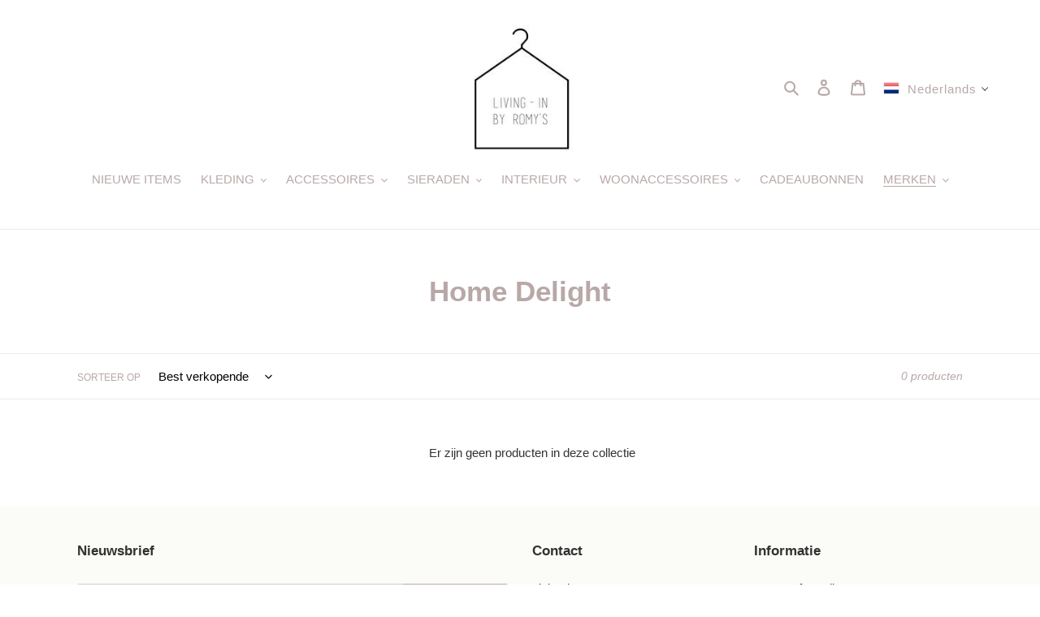

--- FILE ---
content_type: text/javascript
request_url: https://living-in.nl/cdn/shop/t/1/assets/booster.js?v=43721041340431268361607356871
body_size: 11551
content:
(function(D,L){(function(){var d="ject",X="ob";return X+d})()==typeof window.exports&&function(){var j="ed",G="n",$="ndefi",S="u";return S+$+G+j}()!=typeof window.module?window[function(){var B="le",ye="modu";return ye+B}()].exports=L():typeof window.define=="function"&&window.define[function(){var z5="d",c="m",u="a";return u+c+z5}()]?window[function(){var R="ne",AO="i",GA="f",g="de";return g+GA+AO+R}()](L):D[function(){var P="t",w="e",o="baM";return o+w+P}()]=L()})(this,function(){function D(){return w[function(){var l="efix",so="urlPr";return so+l}()]+w[function(){var G="l",z0="Ur",_m="s",yQ="aEv",yL="b";return yL+yQ+_m+z0+G}()]}function L(D2){return Object.keys(D2).length===0}function _(){return(w.useBeacon||w.applyNow)&&L(w.headers)&&$J&&function(){var Y2="ined",Vh="undef";return Vh+Y2}()!=typeof window.navigator[function(){var O="n",t2="o",bo="c",bg="a",I="sendBe";return I+bg+bo+t2+O}()]&&!w[function(){var W="dentials",PR="hCre",q="t",v="wi";return v+q+PR+W}()]}function a(){for(var D2;D2=$C.shift();)D2();C=!0}function Q(D2){C?D2():$C[function(){var Bg="h",o="s",fl="pu";return fl+o+Bg}()](D2)}function r(D2,L2){var _2=D2[function(){var e="s",GF="tche",oa="a",f$="m";return f$+oa+GF+e}()]||D2.matchesSelector||D2.mozMatchesSelector||D2.msMatchesSelector||D2.oMatchesSelector||D2[function(){var nl="ector",Ml="sSel",o="ebkitMatche",rg="w";return rg+o+Ml+nl}()];return _2?_2[function(){var f="y",b="l",I="pp",T="a";return T+I+b+f}()](D2,[L2]):(cd.log(function(){var Zg="o match",U="t",A="nable ",em="U";return em+A+U+Zg}()),!1)}function x(D2){var L2=[];for(window[function(){var He="j";return He}()]=0;window.j<D2[function(){var A="ems",n8="t",W="i";return W+n8+A}()].length;window.j++){var _2=D2[function(){var Vt="ms",o="e",Xn="it";return Xn+o+Vt}()][window[function(){var EF="j";return EF}()]];L2[function(){var B4="h",t4="s",fs="u",Us="p";return Us+fs+t4+B4}()]({id:_2.id,properties:_2.properties,quantity:_2.quantity,variant_id:_2[function(){var LS="nt_id",dD="aria",J="v";return J+dD+LS}()],product_id:_2.product_id,final_price:_2[function(){var e="ice",ZM="nal_pr",M="i",KN="f";return KN+M+ZM+e}()],image:_2.image,handle:_2.handle,title:_2.title})}return{token:D2.token,total_price:D2.total_price,items:L2,currency:D2[function(){var iD="y",LT="rrenc",pL="cu";return pL+LT+iD}()]}}function F(D2){cd[function(){var T="g",j="o",v_="l";return v_+j+T}()](D2),D2[function(){var eW="l",Sd="_ur";return Sd+eW}()][function(){var cK="Of",Jy="x",qH="nde",o="i";return o+qH+Jy+cK}()](function(){var f="add",e="/",pM="/cart";return pM+e+f}())>=0?cd.getCartData(function(D3){cd[function(){var s="g",Fr="o",bZ="l";return bZ+Fr+s}()](D3),cd[function(){var og="es",G8="ibut",n1="artAttr",I="tC",v="se";return v+I+n1+G8+og}()](!0,D3)}):cd.setCartAttributes(!0,D2.response)}function K(){try{var D2=XMLHttpRequest[function(){var s="type",lA="proto";return lA+s}()].open;XMLHttpRequest[function(){var GM="e",Jk="yp",R6="otot",P="pr";return P+R6+Jk+GM}()].open=function(){this[function(){var mx="istener",E="addEventL";return E+mx}()](function(){var cR="d",z_="oa",ko="l";return ko+z_+cR}(),function(){this[function(){var f="rl",cm="u",_N="_";return _N+cm+f}()]&&this[function(){var Cs="url",$="_";return $+Cs}()][function(){var q="h",L6="c",R="sear";return R+L6+q}()](/cart.*js/)>=0&&this[function(){var v="d",l="o",e3="meth",Uw="_";return Uw+e3+l+v}()]!="GET"&&(cd.log("its a cart endpoint thats not a get request"),F(this))}),D2[function(){var QA="y",Fa="ppl",t1="a";return t1+Fa+QA}()](this,arguments)}}catch(L2){cd.log(L2),cd[function(){var j="g",G="o",o="l";return o+G+j}()]("error catching ajax cart")}}function Y(D2){(function(){var f="e",v="ractiv",qC="inte";return qC+v+f})()===document.readyState||function(){var t2="te",y="omple",Hs="c";return Hs+y+t2}()===document[function(){var z="e",o="tat",sV="readyS";return sV+o+z}()]?D2():document[function(){var c_="r",I="stene",gG="ddEventLi",$="a";return $+gG+I+c_}()]("DOMContentLoaded",D2)}function m(){return function(){var v="xxxxxxxxx",e="xxxxxx4xxxyxxxxxx",G="xxxxxx";return G+e+v}()[function(){var $="lace",j="rep";return j+$}()](/[xy]/g,function(D2){var L2=16*Math.random()|0;return(D2=="x"?L2:3&L2|8).toString(16)})+Date[function(){var q="w",Lg="o",YR="n";return YR+Lg+q}()]().toString()}function s9(){w[function(){var T="s",xY="ie",e="cook";return e+xY+T}()]&&$J&&cd.setCookie(function(){var El="baEvs",qn="_",I="baMet";return I+qn+El}(),window[function(){var d="N",E="JSO";return E+d}()][function(){var b="ify",kY="ng",rW="stri";return rW+kY+b}()](X),1)}function QD(){var D2=document[function(){var W="elector",l="queryS";return l+W}()](function(){var R="srf-token]",G="meta[name=c";return G+R}());return D2&&D2[function(){var yI="ent",I5="t",f="con";return f+I5+yI}()]}function u(){var D2=document.querySelector("meta[name=csrf-param]");return D2&&D2.content}function H(D2){var L2=QD();L2&&D2.setRequestHeader("X-CSRF-Token",L2)}function S(D2){var L2=D2;return L2[function(){var j="mon",IC="m",my="co";return my+IC+j}()]=window[function(){var u$="pps",qL="erA",iL="t",$="Boos";return $+iL+qL+u$}()][function(){var Kz="n",jC="o",K$="m",gf="m",d3="co";return d3+gf+K$+jC+Kz}()],L2}function N(L2){Q(function(){cd.sendRequest(D(),S(L2),function(){for(var D2=0;D2<X.length;D2++)if(X[D2][function(){var M="d",eh="i";return eh+M}()]==L2[function(){var P="d",e8="i";return e8+P}()]){X[function(){var l="ce",z="spli";return z+l}()](D2,1);break}s9()})})}function g(L2){Q(function(){var _2=S(L2),a2=u(),Q2=QD();a2&&Q2&&(_2[a2]=Q2),window[function(){var t8="tor",j="aviga",mH="n";return mH+j+t8}()][function(){var $="acon",E="sendBe";return E+$}()](D(),window.JSON.stringify(_2))})}function Z(){return window[function(){var U="n",A="io",n="locat";return n+A+U}()][function(){var Wq="name",RB="th",y="pa";return y+RB+Wq}()]}function k(D2){return D2&&D2.length>0?D2:null}function Qd(D2){for(var L2 in D2)D2.hasOwnProperty(L2)&&D2[L2]===null&&delete D2[L2];return D2}function i_(D2){var L2=D2.target;return Qd({tag:L2.tagName[function(){var uX="se",xZ="Ca",sj="wer",s="toLo";return s+sj+xZ+uX}()](),id:k(L2.id),class:k(L2[function(){var T="Name",ZK="class";return ZK+T}()]),page:Z()})}function h(){c=cd.getVisitId();var D2=new Date,L2=new Date,_2=2;L2.setUTCHours(23,59,59,59);var a2=(L2-D2)/1e3,Q2=a2/60;return(Q2>V||a2<_2)&&(Q2=V),(!c||a2<_2)&&(c=m()),cd[function(){var W="kie",w5="etCoo",I5="s";return I5+w5+W}()](function(){var E="visit",Y3="baMet_";return Y3+E}(),c,Q2),c}function p(){if(C=!1,c=h(),i=cd.getVisitorId(),B=cd[function(){var t2="ie",G="tCook",S9="ge";return S9+G+t2}()]("baMet_apply"),w[function(){var _A="ies",M="ok",P="co";return P+M+_A}()]===!1||w[function(){var bS="Visits",AT="pply",A="a";return A+AT+bS}()]===!1)cd[function(){var m7="g",v="o",Mu="l";return Mu+v+m7}()](function(){var _o="disabled",aH="it applying ",Uh="Vis";return Uh+aH+_o}()),a();else if(c&&i&&!B)cd[function(){var DD="g",Jn="o",s="l";return s+Jn+DD}()]("Active visit"),a();else if(cd[function(){var v4="e",tK="Cooki",WG="get";return WG+tK+v4}()](function(){var iz="visit",$="baMet_";return $+iz}())){cd.log(function(){var m3="ted",D5="it star",IT="Vis";return IT+D5+m3}()),i||(i=m(),window[function(){var J="rage",K2="o",Yr="localSt";return Yr+K2+J}()][function(){var E7="Item",T_="et",I="s";return I+T_+E7}()]("baMet_visitor",i));var D2=new Date,L2=D2[function(){var YH="ring",oA="OSt",l6="oIS",UG="t";return UG+l6+oA+YH}()]()[function(){var vu="ce",o="li",H6="s";return H6+o+vu}()](0,10),_2={shop_id:window[function(){var XP="pps",LP="erA",FZ="t",_K="os",E="Bo";return E+_K+FZ+LP+XP}()].common[function(){var n$="p",q="o",eD="sh";return eD+q+n$}()][function(){var Xs="d",qM="i";return qM+Xs}()],name:function(){var DM="visit",ml="create_";return ml+DM}(),params:{landing_page:window.location.href,screen_width:window.screen.width,screen_height:window[function(){var R="en",ab="scre";return ab+R}()].height},timestamp:window[function(){var dv="t",ch="rseIn",n="a",ga="p";return ga+n+ch+dv}()](D2[function(){var sx="Time",z="get";return z+sx}()]()),date:L2,hour:D2.getUTCHours(),id:m(),visit_token:c,visitor_token:i,app:function(){var Ir="a",rf="b";return rf+Ir}()};for(var Q2 in document[function(){var bZ="r",Y7K="ferre",M0="e",Y9="r";return Y9+M0+Y7K+bZ}()].length>0&&(_2.referrer=document[function(){var BP="rrer",l$="refe";return l$+BP}()]),w.visitParams)w[function(){var PJ="s",iK="am",Ng="ar",dc="P",hE="sit",Cn="vi";return Cn+hE+dc+Ng+iK+PJ}()].hasOwnProperty(Q2)&&(_2[Q2]=w[function(){var gu="rams",sG="a",LK="P",Cz="isit",On="v";return On+Cz+LK+sG+gu}()][Q2]);cd[function(){var O="g",U="o",f="l";return f+U+O}()](_2),cd[function(){var l="Cookie",Lb="destroy";return Lb+l}()]("baMet_apply"),a()}else cd[function(){var cP="g",S_="o",hp="l";return hp+S_+cP}()]("baCookies disabled"),a()}var _y={set:function(D2,L2,_2,a2){var Q2="",r2="";if(_2){var x2=new Date;x2[function(){var rF="e",b9="Tim",l="t",I="se";return I+l+b9+rF}()](x2[function(){var ze="me",G="etTi",j="g";return j+G+ze}()]()+60*_2*1e3),Q2="; expires="+x2.toGMTString()}a2&&(r2="; domain="+a2),document[function(){var G="e",ag="ooki",Rz="c";return Rz+ag+G}()]=D2+function(){var J="=";return J}()+window[function(){var b="pe",R="ca",fU="s",M8="e";return M8+fU+R+b}()](L2)+Q2+r2+function(){var lJ="/",qG="path=",z_=" ",$=";";return $+z_+qG+lJ}()},get:function(D2){var L2,_2,a2=D2+function(){var y="=";return y}(),Q2=document[function(){var qi="ie",TF="cook";return TF+qi}()][function(){var n="t",mH="i",Sd="spl";return Sd+mH+n}()](function(){var E=";";return E}());for(L2=0;L2<Q2.length;L2++){for(_2=Q2[L2];_2[function(){var G="t",q="arA",iO="ch";return iO+q+G}()](0)===" ";)_2=_2.substring(1,_2.length);if(_2.indexOf(a2)===0)return unescape(_2[function(){var g8="ing",f$="r",Rk="ubst",W="s";return W+Rk+f$+g8}()](a2[function(){var mf="ngth",Tl="le";return Tl+mf}()],_2[function(){var p3="h",rB="engt",s="l";return s+rB+p3}()]))}return null}},w={urlPrefix:"",visitsUrl:"https://u0altfd679.execute-api.us-west-2.amazonaws.com/prod/api/appstats",baEvsUrl:"https://u0altfd679.execute-api.us-west-2.amazonaws.com/prod/api/appstats",page:null,useBeacon:!0,startOnReady:!0,applyVisits:!0,cookies:!0,cookieDomain:null,headers:{},visitParams:{},withCredentials:!1},cd=window.baMet||{};cd[function(){var u6="e",qH="igur",j="f",v="con";return v+j+qH+u6}()]=function(D2){for(var L2 in D2)D2[function(){var z="roperty",Od="P",DG="hasOwn";return DG+Od+z}()](L2)&&(w[L2]=D2[L2])},cd.configure(cd);var c,i,B,Gx=window[function(){var nV="y",d="r",l0="jQue";return l0+d+nV}()]||window[function(){var n="o",E="pt",Jn="Ze";return Jn+E+n}()]||window.$,V=30,Lh=1*950214+100986,C=!1,$C=[],$J=function(){var Kc="ed",W="n",aH="i",hM="undef";return hM+aH+W+Kc}()!=typeof window.JSON&&typeof window.JSON.stringify!="undefined",X=[];cd.setCookie=function(D2,L2,_2){_y.set(D2,L2,_2,w.cookieDomain||w[function(){var AH="n",gm="omai",N_="d";return N_+gm+AH}()])},cd.getCookie=function(D2){return _y[function(){var mq="t",R="e",I="g";return I+R+mq}()](D2)},cd[function(){var uo="okie",Go="Co",y="troy",R_="des";return R_+y+Go+uo}()]=function(D2){_y[function(){var fj="t",z="e",SA="s";return SA+z+fj}()](D2,"",-1)},cd.log=function(D2){cd[function(){var Zx="e",gb="oki",C$="getCo";return C$+gb+Zx}()]("baMet_debug")&&window[function(){var b="ole",U2="cons";return U2+b}()].log(D2)},cd.onBaEv=function(D2,L2,_2){document[function(){var B2="r",t2="tene",eE="dEventLis",_J="ad";return _J+eE+t2+B2}()](D2,function(D3){r(D3[function(){var SD="et",A="g",Ee="tar";return Ee+A+SD}()],L2)&&_2(D3)})},cd[function(){var pz="t",_0="ques",$j="sendRe";return $j+_0+pz}()]=function(D2,L2,_2){try{if($J)if(Gx&&typeof Gx.ajax=="function")Gx[function(){var Lz="x",C0="a",l="j",P="a";return P+l+C0+Lz}()]({type:"POST",url:D2,data:window.JSON[function(){var s="y",ID="if",z="g",uY="in",f0="str";return f0+uY+z+ID+s}()](L2),contentType:"application/json; charset=utf-8",beforeSend:H,complete:function(D3){D3[function(){var $="s",dC="u",O="t",ch="a",cY="st";return cY+ch+O+dC+$}()]==200&&_2(D3)},headers:w[function(){var ug="s",I="er",tM="head";return tM+I+ug}()],xhrFields:{withCredentials:w.withCredentials}});else{var a2=new XMLHttpRequest;for(var Q2 in a2.open(function(){var U="T",A="S",Mj="O",sj="P";return sj+Mj+A+U}(),D2,!0),a2[function(){var Re="als",O="Credenti",At="th",fw="wi";return fw+At+O+Re}()]=w.withCredentials,a2[function(){var oP="eader",b="tH",R="setReques";return R+b+oP}()](function(){var $="pe",Uq="Ty",vO="ontent-",jt="C";return jt+vO+Uq+$}(),"application/json"),w.headers)w.headers[function(){var QZ="y",G="t",A$="oper",hP="hasOwnPr";return hP+A$+G+QZ}()](Q2)&&a2.setRequestHeader(Q2,w[function(){var eH="ers",J="ad",ZN="he";return ZN+J+eH}()][Q2]);a2.onload=function(){a2[function(){var K8="s",Qx="u",T="stat";return T+Qx+K8}()]===200&&_2(a2[function(){var w4="e",f="pons",p3="res";return p3+f+w4}()])},H(a2),a2[function(){var qj="nd",R0="e",M="s";return M+R0+qj}()](window[function(){var MT="N",t2="SO",DC="J";return DC+t2+MT}()].stringify(L2))}}catch(r2){}},cd.getCartData=function(D2){try{if($J)if(Gx&&typeof Gx.ajax=="function")Gx.ajax({type:function(){var jL="T",J="E",y7="G";return y7+J+jL}(),url:"/cart.js?ba_request=1",data:{},dataType:"json",complete:function(L3){L3.status==200&&(L3.responseText?D2(L3[function(){var xm="t",QU="seTex",pO="respon";return pO+QU+xm}()]):D2(L3))}});else{var L2=new XMLHttpRequest;L2.onreadystatechange=function(){L2.readyState===4&&L2[function(){var t_="tus",cr="sta";return cr+t_}()]===200&&D2(L2.responseText)},L2.open("GET",function(){var mn="_request=1",Qx="/cart.js?ba";return Qx+mn}(),!1),L2.send(null)}}catch(_2){}},cd.syncCsId=function(){var D2=cd[function(){var f="e",O="Cooki",cJ="get";return cJ+O+f}()]("baMet_cs_id");return D2||(D2=m()),cd[function(){var G="kie",vf="o",Qo="setCo";return Qo+vf+G}()](function(){var U="_cs_id",P="baMet";return P+U}(),D2,3*5648+3216),D2},cd[function(){var Za="d",hn="VisitI",l="get";return l+hn+Za}()]=cd.getVisitToken=function(){return cd.getCookie(function(){var dG="visit",Kb="baMet_";return Kb+dG}())},cd.getVisitorId=cd[function(){var R="rToken",cg="sito",o="Vi",Jx="get";return Jx+o+cg+R}()]=function(){return window[function(){var T$="rage",Or="Sto",ly="al",b="loc";return b+ly+Or+T$}()].getItem(function(){var Ox="r",SI="to",xT="isi",G="baMet_v";return G+xT+SI+Ox}())},cd.isAdmin=function(){return cd.getCookie("ba_admin")},cd.reset=function(){return cd[function(){var JK="e",a5="oki",G="stroyCo",Qf="de";return Qf+G+a5+JK}()](function(){var uc="sit",t0="vi",k8="baMet_";return k8+t0+uc}()),window[function(){var b="e",t2="Storag",e="ocal",pX="l";return pX+e+t2+b}()][function(){var jP="em",Sw="It",df="remove";return df+Sw+jP}()](function(){var Ny="tor",M="_visi",P="baMet";return P+M+Ny}()),cd.destroyCookie(function(){var _1="vs",pZ="et_baE",Wy="M",nwv="ba";return nwv+Wy+pZ+_1}()),cd.destroyCookie("baMet_apply"),!0},cd[function(){var Nw="ug",kX="deb";return kX+Nw}()]=function(D2){return D2===!1?cd.destroyCookie("baMet_debug"):cd[function(){var RT="e",lc="oki",qR="setCo";return qR+lc+RT}()](function(){var G="debug",xr="baMet_";return xr+G}(),function(){var IP="t";return IP}(),6*84361+19434),!0},cd[function(){var G="Info",Xt="r",b="e",XZ="getBrows";return XZ+b+Xt+G}()]=function(){return{options:[],header:[navigator[function(){var t2="orm",Ae="platf";return Ae+t2}()],navigator[function(){var f7="t",Ma="n",ms="rAge",qw="use";return qw+ms+Ma+f7}()],navigator[function(){var cm="ersion",EO="appV";return EO+cm}()],navigator.vendor,window.opera],dataos:[{name:"Windows Phone",value:"Windows Phone",version:function(){var RX="S",Pe="O";return Pe+RX}()},{name:"Windows",value:"Win",version:"NT"},{name:function(){var CJ="e",X3="n",im="iPho";return im+X3+CJ}(),value:"iPhone",version:function(){var fD="S",AZ="O";return AZ+fD}()},{name:"iPad",value:function(){var E0="ad",P="iP";return P+E0}(),version:"OS"},{name:"Android",value:function(){var l7="oid",J="r",kV="And";return kV+J+l7}(),version:"Android"},{name:function(){var f="S",RJ=" O",ZL="Mac";return ZL+RJ+f}(),value:function(){var I="c",A="a",sx="M";return sx+A+I}(),version:function(){var ic="S X",zA="O";return zA+ic}()},{name:function(){var Yd="ux",lR="in",bA="L";return bA+lR+Yd}(),value:function(){var tD="ux",yK="n",Q5="i",NHa="L";return NHa+Q5+yK+tD}(),version:"rv"},{name:"Palm",value:function(){var p5="m",Hp="l",PX="a",yI="P";return yI+PX+Hp+p5}(),version:"PalmOS"}],databrowser:[{name:function(){var NK="e",zu="rom",Fq="Ch";return Fq+zu+NK}(),value:"Chrome",version:"Chrome"},{name:"Firefox",value:function(){var $="ox",n$="ef",EI="r",Oe="i",BW="F";return BW+Oe+EI+n$+$}(),version:"Firefox"},{name:"Safari",value:function(){var xB="i",nI="r",ig="afa",Ol="S";return Ol+ig+nI+xB}(),version:function(){var wm="on",ZW="i",Cs="Vers";return Cs+ZW+wm}()},{name:"Internet Explorer",value:"MSIE",version:function(){var P7X="IE",aF="MS";return aF+P7X}()},{name:"Opera",value:function(){var tn="a",Sc="r",uk="pe",No="O";return No+uk+Sc+tn}(),version:"Opera"},{name:"BlackBerry",value:function(){var qh="C",IY="D",zp="CL";return zp+IY+qh}(),version:"CLDC"},{name:function(){var se="a",sN="l",O0="ozil",cj="M";return cj+O0+sN+se}(),value:function(){var E1="lla",DE="Mozi";return DE+E1}(),version:function(){var M="la",J7="ozil",Ix="M";return Ix+J7+M}()}],init:function(){var D2=this.header[function(){var m6="oin",DP="j";return DP+m6}()](" ");return{os:this.matchItem(D2,this[function(){var FE="os",JD="data";return JD+FE}()]),browser:this[function(){var s="m",l8="Ite",hA="match";return hA+l8+s}()](D2,this.databrowser),tz_offset:new Date()[function(){var z="et",Vy="fs",vS="imezoneOf",p6="T",KU="get";return KU+p6+vS+Vy+z}()]()/60}},matchItem:function(D2,L2){var _2,a2,Q2,r2=0,x2=0;for(r2=0;r2<L2.length;r2+=1)if(new window[function(){var A9="p",O4="x",q="E",s5="Reg";return s5+q+O4+A9}()](L2[r2].value,"i").test(D2)){if(_2=new window[function(){var qY="p",i$="x",yD="RegE";return yD+i$+qY}()](L2[r2][function(){var re="n",Ag="o",aR="i",U$="s",Nz="ver";return Nz+U$+aR+Ag+re}()]+function(){var eG="+)",T="]([\\d._]",sl7=";",GR="- /:",vU="[";return vU+GR+sl7+T+eG}(),"i"),Q2="",(a2=D2[function(){var I4="h",oh="c",Ph="t",EM="ma";return EM+Ph+oh+I4}()](_2))&&a2[1]&&(a2=a2[1]),a2)for(a2=a2[function(){var QV="t",U="i",cP="l",fw="sp";return fw+cP+U+QV}()](/[._]+/),x2=0;x2<a2[function(){var yG="h",Yp="t",Oo="leng";return Oo+Yp+yG}()];x2+=1)Q2+=x2===0?a2[x2]+".":a2[x2];else Q2="0";return L2[r2].name}return{name:"unknown",version:0}}}.init()},cd[function(){var A="y",JU="ppl",P="a";return P+JU+A}()]=function(D2,L2,a2){try{var r2=new Date,x2=r2.toISOString().slice(0,10),F2={shop_id:window[function(){var qo="s",Jf="terApp",f9="os",J$="o",rQ="B";return rQ+J$+f9+Jf+qo}()].common.shop.id,name:D2,params:L2||{},timestamp:window[function(){var I="nt",vV="I",Kw="parse";return Kw+vV+I}()](r2.getTime()),date:x2,hour:r2.getUTCHours(),id:m(),app:a2};Q(function(){w[function(){var J="ies",cR="cook";return cR+J}()]&&!cd.getVisitId()&&p(),Q(function(){cd.log(F2),F2[function(){var s="n",V8="toke",z="it_",qR="vis";return qR+z+V8+s}()]=cd[function(){var aF="isitId",gN="tV",t2="ge";return t2+gN+aF}()](),F2.visitor_token=cd.getVisitorId(),_()?g(F2):(X.push(F2),s9(),setTimeout(function(){N(F2)},1e3))})})}catch(K2){cd[function(){var z="g",ZU="o",mYr="l";return mYr+ZU+z}()](K2),cd[function(){var De="g",pV="o",q="l";return q+pV+De}()]("error applying")}return!0},cd[function(){var $H="w",HV="lyVie",OW="app";return OW+HV+$H}()]=function(D2){var L2=cd[function(){var Zd="ash",iK="h",UT="page_";return UT+iK+Zd}()];if(D2)for(var _2 in D2)D2[function(){var T="ty",rn="nProper",$="sOw",jz="ha";return jz+$+rn+T}()](_2)&&(L2[_2]=D2[_2]);cd.apply("view",L2,"ba")},cd[function(){var sY="cks",iL="Cli",OO="applyApp";return OO+iL+sY}()]=function(){cd[function(){var Mr="Ev",fQ="Ba",e="n",$="o";return $+e+fQ+Mr}()]("click",".ba-met-handler",function(D2){try{var L2=D2[function(){var I="t",JY="e",cj="targ";return cj+JY+I}()],_2=L2[function(){var z="ute",QT="tAttrib",Q0="ge";return Q0+QT+z}()]("data-ba-met-name");if(_2){var a2=i_(D2),Q2=L2[function(){var Er="ute",iw="b",zb="ri",wN="tt",dY="getA";return dY+wN+zb+iw+Er}()](function(){var NU="p",p9="ap",a4="et-",hg="m",Ql="data-ba-";return Ql+hg+a4+p9+NU}());if(a2[function(){var Vd="t",mI="x",qs="te";return qs+mI+Vd}()]=a2[function(){var UR="g",JO="a",Yo="t";return Yo+JO+UR}()]=="input"?L2.value:(L2[function(){var Hp="t",s="onten",mr="C",i9="t",Q$="tex";return Q$+i9+mr+s+Hp}()]||L2.innerText||L2[function(){var x22="L",U="HTM",vh="inner";return vh+U+x22}()])[function(){var dg="ce",Ad="epla",t4="r";return t4+Ad+dg}()](/[\s\r\n]+/g,function(){var M=" ";return M}())[function(){var NN="m",Lv="ri",J="t";return J+Lv+NN}()](),a2.href=L2[function(){var Dv="f",O="hre";return O+Dv}()],r2=L2.getAttribute(function(){var BG="s",_P="-met-extra",wP="ba",mG="data-";return mG+wP+_P+BG}())){var r2=window.cleanNumbers(window[function(){var c4="ON",zg="S",pv="J";return pv+zg+c4}()].parse(r2));for(var x2 in r2)r2.hasOwnProperty(x2)&&(a2[x2]=r2[x2])}cd.apply(_2,a2,Q2)}}catch(F2){cd[function(){var s7="g",$k="o",frC="l";return frC+$k+s7}()]("applyAppClicks exception"),cd[function(){var t2="g",PAe="o",nK="l";return nK+PAe+t2}()](F2)}})},cd.applyAtc=function(){cd.onBaEv("click",function(){var ZZ="add-to-cart input, .btn-addtocart, [name=add]",qE=".product-add, .",e="n, .product-menu-button.product-menu-button-atc, .button-cart, ",M="_cart-submit, #AddToCart-product-template, .product-atc-bt",jn=".product-form_";return jn+M+e+qE+ZZ}(),function(D2){Date.now();var L2=D2.target,_2=i_(D2);_2[function(){var q="xt",zS="e",RT="t";return RT+zS+q}()]=function(){var JG="ut",DL="p",yb="in";return yb+DL+JG}()==_2[function(){var Eg="g",x5="a",Ia="t";return Ia+x5+Eg}()]?L2[function(){var Dj="lue",p3="a",MB="v";return MB+p3+Dj}()]:(L2.textContent||L2[function(){var El="xt",m3="erTe",F2="nn",I="i";return I+F2+m3+El}()]||L2[function(){var Ma="HTML",O5="ner",f="in";return f+O5+Ma}()]).replace(/[\s\r\n]+/g,function(){var Yu=" ";return Yu}())[function(){var zb="m",iQ="tri";return iQ+zb}()](),_2.href=L2[function(){var J="f",EF="hre";return EF+J}()],cd.apply(function(){var X3="c",Lj="t",Ro="a";return Ro+Lj+X3}(),_2,function(){var $="a",FL="b";return FL+$}())})},cd[function(){var kq="a",Na="CartDat",T="a",Ge="saveB";return Ge+T+Na+kq}()]=function(D2){if($J){var L2=cd[function(){var e="a",qQ="t",aU="aCartDa",$="getB";return $+aU+qQ+e}()]();L2[function(){var LI="ush",mA="p";return mA+LI}()](D2),window[function(){var rR="ge",Cr="alStora",AL="loc";return AL+Cr+rR}()][function(){var dg="m",TR="tIte",U="e",WJ="s";return WJ+U+TR+dg}()]("baMet_cartData",window.JSON[function(){var g7="fy",Uf="ringi",Pq="st";return Pq+Uf+g7}()](L2))}},cd[function(){var f="rtData",zk="getBaCa";return zk+f}()]=function(){try{if(window.localStorage.getItem("baMet_cartData")){var D2=window.parseInt(new Date()[function(){var Yf="me",c5="etTi",qF="g";return qF+c5+Yf}()]())-2592e5,L2=window.JSON[function(){var LX="e",Q2="s",t2="ar",JH="p";return JH+t2+Q2+LX}()](window[function(){var Nv="orage",R0="localSt";return R0+Nv}()][function(){var kR="tem",O="getI";return O+kR}()]("baMet_cartData")).filter(function(L3){return window.parseInt(L3[function(){var Sf="s",eE="t";return eE+Sf}()])>D2})[function(){var xH="se",KE="ever",ub="r";return ub+KE+xH}()]();return window[function(){var hK="orage",e="calSt",z="lo";return z+e+hK}()].setItem(function(){var uA="ta",aW="rtDa",_u="baMet_ca";return _u+aW+uA}(),window[function(){var KM="N",wo="SO",OB="J";return OB+wo+KM}()][function(){var UiZ="y",J="if",Us="tring",E7="s";return E7+Us+J+UiZ}()](L2)),L2}return[]}catch(_2){cd[function(){var $="g",gL="o",tG="l";return tG+gL+$}()](_2),cd[function(){var q_="g",Wz="o",s="l";return s+Wz+q_}()](function(){var LT=" ba",Hx="tting",Jc="e",z="or g",Zo="err";return Zo+z+Jc+Hx+LT}())}},cd[function(){var au="Cart",M="pdateBa",Ea="u";return Ea+M+au}()]=function(D2){var L2=cd.getCookie(function(){var U="t",e="r",M0="a",Ly="c";return Ly+M0+e+U}()),_2=cd[function(){var Qp="ie",Pp="k",t2="oo",z="getC";return z+t2+Pp+Qp}()]("ba_cart_token");window[function(){var Oa="rApps",bJ="e",q="Boost";return q+bJ+Oa}()].common[function(){var DB="nversion",uK="has_ba_co";return uK+DB}()]&&(L2!=_2||D2)&&window[function(){var Wn="e",DC="_mod",lx="iew",uv="_prev",$Z="ba";return $Z+uv+lx+DC+Wn}()]!=1&&(cd[function(){var o9="kie",PF="tCoo",Fu="se";return Fu+PF+o9}()](function(){var Ok="_token",R7="ba_cart";return R7+Ok}(),L2,1*1736+1144),cd.apply("update_cart",{},function(){var NT="al",Qg="b",ec="glo";return ec+Qg+NT}()),cd[function(){var FX="g",J="o",PT="l";return PT+J+FX}()]("cart token changed -posting to the API from here"))},cd.updateBaCartDb=function(D2){if(window[function(){var lE="s",z="terApp",U="Boos";return U+z+lE}()].can_update_cart==1){var L2=cd[function(){var J="ie",eG="k",qr="etCoo",OA="g";return OA+qr+eG+J}()](function(){var IS="t",KE="r",tL="a",dE="c";return dE+tL+KE+IS}()),_2=cd.getCookie(function(){var S7="en",ni="rt_tok",c6="ba_ca";return c6+ni+S7}()),a2=window.localStorage[function(){var aw="m",vt="te",PL="getI";return PL+vt+aw}()](function(){var D4="t",tC="t_car",qU="es",$P="et_lat",ci="baM";return ci+$P+qU+tC+D4}()),Q2=window[function(){var e2="ge",uh="tora",$="localS";return $+uh+e2}()][function(){var Cu="em",Wy="It",pK="et",l7="g";return l7+pK+Wy+Cu}()]("baMsg_synced_cart"),r2=D2;if(r2==0&&(a2==Q2&&L2==_2||(r2=!0)),r2&&window[function(){var t2="de",oL="iew_mo",Si="_prev",O="ba";return O+Si+oL+t2}()]!=1){if(!L2)return void(_2&&(cd.log(function(){var mZ="oved - remove cart uid",q="cart token has been rem";return q+mZ}()),cd[function(){var md="okie",z3="yCo",qR="o",Ok="destr";return Ok+qR+z3+md}()](function(){var OM="d",C6="t_cs_i",U3="e",I5="aM",IM="b";return IM+I5+U3+C6+OM}()),cd.destroyCookie(function(){var D_="token",RO="a_cart_",b9="b";return b9+RO+D_}())));cd.setCookie("ba_cart_token",L2,20*1001+140);var x2=cd[function(){var i1="cCsId",F1="syn";return F1+i1}()]();cd.log(function(){var rH=" here",Sk="cart id",qg="et and update ",w4="s";return w4+qg+Sk+rH}());var F2=window[function(){var Kf="SON",VQ="J";return VQ+Kf}()].parse(a2);if(F2[function(){var oh="n",Rw="ke",KF="o",nY="t";return nY+KF+Rw+oh}()]!=L2)var K2=F2[function(){var ri="ken",_Y="to";return _Y+ri}()];else K2="";var Y2={action_type:"track_cart",cart_json:F2,visit_token:cd[function(){var eJ="Id",Br="sit",FQ="i",Sm="getV";return Sm+FQ+Br+eJ}()](),visitor_token:cd[function(){var nU="rToken",BS="sito",BD="getVi";return BD+BS+nU}()](),cart_uid:x2,old_uid:K2};cd[function(){var Ic="equest",wW="ndR",$5="se";return $5+wW+Ic}()](window.BoosterApps.cs_app_url,Y2,function(){cd[function(){var MB0="g",$F="o",xp="l";return xp+$F+MB0}()]("posted to app url"),window.localStorage[function(){var wL="m",o7="tIte",I="se";return I+o7+wL}()]("baMsg_synced_cart",a2)}),cd.log("cart token changed -posting to the API from here")}}},cd[function(){var xZ="s",x_="ibute",jc="tr",o2="setCartAt";return o2+jc+x_+xZ}()]=function(D2,L2){try{cd.log("setting cart attributes");var _2=window.localStorage.getItem(function(){var HD="ta",j7="version_da",S0="n",gw="co",fW="ba_";return fW+gw+S0+j7+HD}());if(D2){cd[function(){var Pv="g",vS="o",La="l";return La+vS+Pv}()](function(){var U="ax cart update",nZ="attributes identified aj",t2="set cart ";return t2+nZ+U}()),cd.log(L2);var a2=x(window[function(){var Je="ON",$M="S",vC="J";return vC+$M+Je}()][function(){var Ut="se",Dz="r",c2="a",J="p";return J+c2+Dz+Ut}()](L2))}else a2=x(window[function(){var e="pps",I8="rA",JR="Booste";return JR+I8+e}()].common[function(){var xI="t",$c="car";return $c+xI}()]);window[function(){var ZG="e",p3="lStorag",pR="oca",AZ="l";return AZ+pR+p3+ZG}()][function(){var dg="em",Oe="t",Am="setI";return Am+Oe+dg}()]("baMet_latest_cart",window[function(){var LH="ON",uV="JS";return uV+LH}()][function(){var Jv="ify",Ff="ng",C9="ri",ih="st";return ih+C9+Ff+Jv}()](a2));var Q2=a2[function(){var We="s",WU="m",jb="te",O="i";return O+jb+WU+We}()];if(window.BoosterApps[function(){var Oi="rl",da="_u",P2="cs_app";return P2+da+Oi}()])return cd.log(function(){var L9="o db",qz="pdate save t",X8="cart u";return X8+qz+L9}()),void cd[function(){var nU="b",VP="eBaCartD",wL="updat";return wL+VP+nU}()](D2);var r2=cd.getBaCartData(),F2={visit_token:cd.getVisitId(),visitor_token:cd.getVisitorToken(),items:[],cart_token:cd.getCookie(function(){var yD="art",Gy="c";return Gy+yD}())};for(window[function(){var I="j";return I}()]=0;window.j<Q2[function(){var MX="h",J5="t",IE="g",b1="len";return b1+IE+J5+MX}()];window[function(){var SZ="j";return SZ}()]++){var K2=Q2[window[function(){var Id="j";return Id}()]];if(K2){var Y2=r2[function(){var UJ="d",B8="n",t8="fi";return t8+B8+UJ}()](function(D3){return D3.id==K2[function(){var z="d",J3="i";return J3+z}()]});Y2&&(K2.ba_conversion_data=Y2,F2.items.push(Y2),window[function(){var a1="pps",t$="erA",pP="st",Xh="o",xK="Bo";return xK+Xh+pP+t$+a1}()][function(){var UV="n",yT="ommo",nw="c";return nw+yT+UV}()].has_ba_conversion=!0)}}var m2=window.JSON[function(){var ZR="y",EN6="ingif",ur="tr",J8="s";return J8+ur+EN6+ZR}()](F2);window[function(){var ta="Apps",v$="oster",DI="Bo";return DI+v$+ta}()].common.ba_conversion_data=F2,_2!=m2||window[function(){var eL="ps",mA="sterAp",FE="Boo";return FE+mA+eL}()][function(){var Pb="on",Cd="comm";return Cd+Pb}()].ba_conversion_data&&window[function(){var J="Apps",gc="ooster",xC="B";return xC+gc+J}()].common[function(){var GO="e",eB="mplat",sv="e",AT="t";return AT+sv+eB+GO}()]=="cart"?(cd[function(){var dr="g",ti="o",mY="l";return mY+ti+dr}()](function(){var K3="ta",KN="a",N9="version_d",rM="saving ba_con";return rM+N9+KN+K3}()),window.localStorage[function(){var xU="Item",V1="t",nG="e",kJ="s";return kJ+nG+V1+xU}()]("ba_conversion_data",m2),cd.updateBaCart(!0)):cd[function(){var EA="eBaCart",rk="updat";return rk+EA}()](!1)}catch(s92){cd[function(){var _B="g",BY="o",bo="l";return bo+BY+_B}()](function(){var Jw="utes exception",fo="etCartAttrib",Mr="s";return Mr+fo+Jw}()),cd.log(s92)}},cd[function(){var Iq="yAll",x2="pl",$T="ap";return $T+x2+Iq}()]=function(){document[function(){var D_="er",re="r",mB="efer",de="r";return de+mB+re+D_}()][function(){var Pq="f",U="xO",bH="inde";return bH+U+Pq}()]("/admin/shops/")>0&&cd.setCookie(function(){var V9="min",To5="ba_ad";return To5+V9}(),1,Lh),cd.setCartAttributes(!1,{}),cd.applyAppClicks()};try{X=window.JSON.parse(cd.getCookie("baMet_baEvs")||"[]")}catch(BJ){}for(var t=0;t<X[function(){var ZK="gth",P_="len";return P_+ZK}()];t++)N(X[t]);return K(),cd[function(){var bM="rt",xO="a",tJ="st";return tJ+xO+bM}()]=function(){p(),cd.start=function(){}},Y(function(){w.startOnReady&&cd.start()}),cd[function(){var GY="sh",vg="ha",R1="_",C4="ge",ZV="pa";return ZV+C4+R1+vg+GY}()]={url:window[function(){var hD="on",Wv="ocati",j7="l";return j7+Wv+hD}()].href,page:Z(),template:window[function(){var O="ps",nH="sterAp",IA="o",i1="Bo";return i1+IA+nH+O}()].common[function(){var zT="te",Wm="a",i5="templ";return i5+Wm+zT}()]},cd}),window[function(){var B="t",$="e",c="baM";return c+$+B}()].applyAll();
//# sourceMappingURL=/cdn/shop/t/1/assets/booster.js.map?v=43721041340431268361607356871
